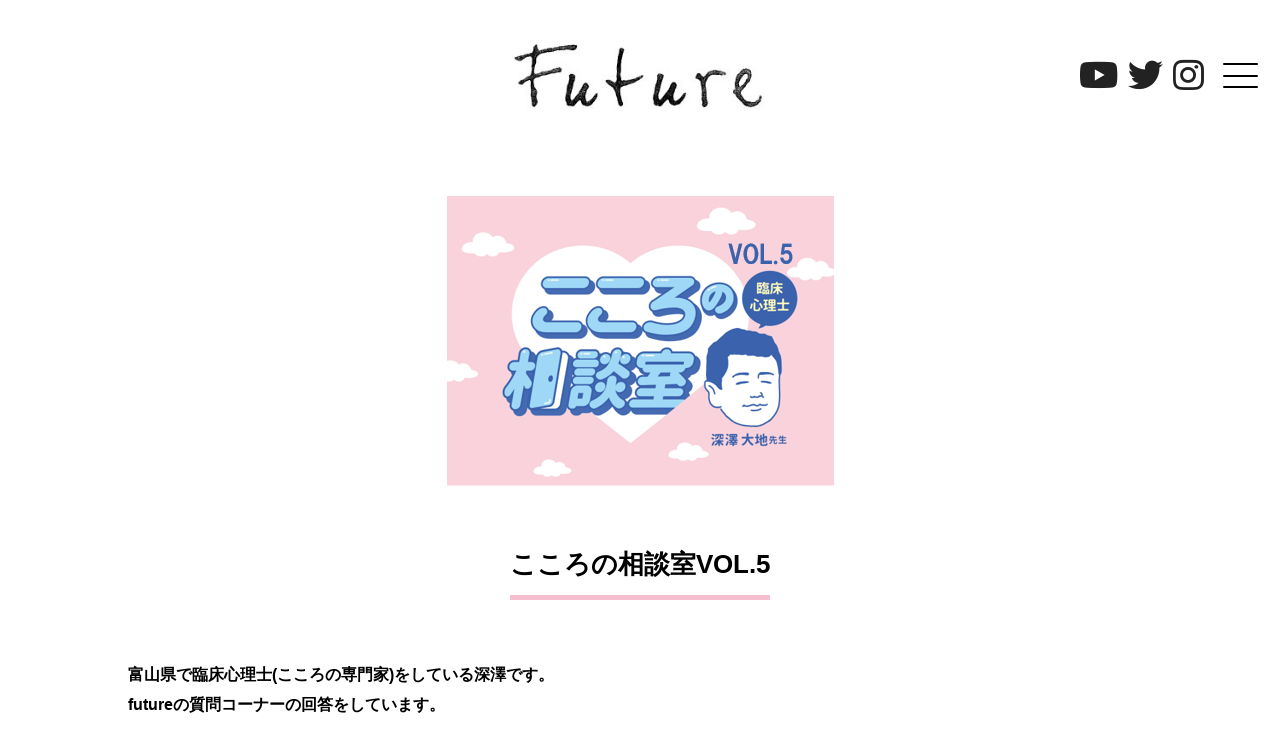

--- FILE ---
content_type: text/html; charset=UTF-8
request_url: https://future-toyama.jp/article/article-2477/
body_size: 12501
content:
<!doctype html>
<html lang="ja" >
<head>
	<meta charset="UTF-8" />
	<meta name="viewport" content="width=device-width, initial-scale=1" />
	
	<link rel="stylesheet" href="https://use.fontawesome.com/releases/v5.15.3/css/all.css" integrity="sha384-SZXxX4whJ79/gErwcOYf+zWLeJdY/qpuqC4cAa9rOGUstPomtqpuNWT9wdPEn2fk" crossorigin="anonymous"><!-- fontawesome読み込み -->

    <!-- Google tag (gtag.js) -->
    <script async src="https://www.googletagmanager.com/gtag/js?id=G-9V0EGW1TK5"></script>
    <script>
        window.dataLayer = window.dataLayer || [];
        function gtag(){dataLayer.push(arguments);}
        gtag('js', new Date());

        gtag('config', 'G-9V0EGW1TK5');
    </script>
    
	<title>こころの相談室vol.5 ｜ Future　高校生版</title>
<meta name='robots' content='max-image-preview:large' />
<style id='wp-img-auto-sizes-contain-inline-css'>
img:is([sizes=auto i],[sizes^="auto," i]){contain-intrinsic-size:3000px 1500px}
/*# sourceURL=wp-img-auto-sizes-contain-inline-css */
</style>
<style id='wp-emoji-styles-inline-css'>

	img.wp-smiley, img.emoji {
		display: inline !important;
		border: none !important;
		box-shadow: none !important;
		height: 1em !important;
		width: 1em !important;
		margin: 0 0.07em !important;
		vertical-align: -0.1em !important;
		background: none !important;
		padding: 0 !important;
	}
/*# sourceURL=wp-emoji-styles-inline-css */
</style>
<style id='wp-block-library-inline-css'>
:root{--wp-block-synced-color:#7a00df;--wp-block-synced-color--rgb:122,0,223;--wp-bound-block-color:var(--wp-block-synced-color);--wp-editor-canvas-background:#ddd;--wp-admin-theme-color:#007cba;--wp-admin-theme-color--rgb:0,124,186;--wp-admin-theme-color-darker-10:#006ba1;--wp-admin-theme-color-darker-10--rgb:0,107,160.5;--wp-admin-theme-color-darker-20:#005a87;--wp-admin-theme-color-darker-20--rgb:0,90,135;--wp-admin-border-width-focus:2px}@media (min-resolution:192dpi){:root{--wp-admin-border-width-focus:1.5px}}.wp-element-button{cursor:pointer}:root .has-very-light-gray-background-color{background-color:#eee}:root .has-very-dark-gray-background-color{background-color:#313131}:root .has-very-light-gray-color{color:#eee}:root .has-very-dark-gray-color{color:#313131}:root .has-vivid-green-cyan-to-vivid-cyan-blue-gradient-background{background:linear-gradient(135deg,#00d084,#0693e3)}:root .has-purple-crush-gradient-background{background:linear-gradient(135deg,#34e2e4,#4721fb 50%,#ab1dfe)}:root .has-hazy-dawn-gradient-background{background:linear-gradient(135deg,#faaca8,#dad0ec)}:root .has-subdued-olive-gradient-background{background:linear-gradient(135deg,#fafae1,#67a671)}:root .has-atomic-cream-gradient-background{background:linear-gradient(135deg,#fdd79a,#004a59)}:root .has-nightshade-gradient-background{background:linear-gradient(135deg,#330968,#31cdcf)}:root .has-midnight-gradient-background{background:linear-gradient(135deg,#020381,#2874fc)}:root{--wp--preset--font-size--normal:16px;--wp--preset--font-size--huge:42px}.has-regular-font-size{font-size:1em}.has-larger-font-size{font-size:2.625em}.has-normal-font-size{font-size:var(--wp--preset--font-size--normal)}.has-huge-font-size{font-size:var(--wp--preset--font-size--huge)}.has-text-align-center{text-align:center}.has-text-align-left{text-align:left}.has-text-align-right{text-align:right}.has-fit-text{white-space:nowrap!important}#end-resizable-editor-section{display:none}.aligncenter{clear:both}.items-justified-left{justify-content:flex-start}.items-justified-center{justify-content:center}.items-justified-right{justify-content:flex-end}.items-justified-space-between{justify-content:space-between}.screen-reader-text{border:0;clip-path:inset(50%);height:1px;margin:-1px;overflow:hidden;padding:0;position:absolute;width:1px;word-wrap:normal!important}.screen-reader-text:focus{background-color:#ddd;clip-path:none;color:#444;display:block;font-size:1em;height:auto;left:5px;line-height:normal;padding:15px 23px 14px;text-decoration:none;top:5px;width:auto;z-index:100000}html :where(.has-border-color){border-style:solid}html :where([style*=border-top-color]){border-top-style:solid}html :where([style*=border-right-color]){border-right-style:solid}html :where([style*=border-bottom-color]){border-bottom-style:solid}html :where([style*=border-left-color]){border-left-style:solid}html :where([style*=border-width]){border-style:solid}html :where([style*=border-top-width]){border-top-style:solid}html :where([style*=border-right-width]){border-right-style:solid}html :where([style*=border-bottom-width]){border-bottom-style:solid}html :where([style*=border-left-width]){border-left-style:solid}html :where(img[class*=wp-image-]){height:auto;max-width:100%}:where(figure){margin:0 0 1em}html :where(.is-position-sticky){--wp-admin--admin-bar--position-offset:var(--wp-admin--admin-bar--height,0px)}@media screen and (max-width:600px){html :where(.is-position-sticky){--wp-admin--admin-bar--position-offset:0px}}

/*# sourceURL=wp-block-library-inline-css */
</style><style id='global-styles-inline-css'>
:root{--wp--preset--aspect-ratio--square: 1;--wp--preset--aspect-ratio--4-3: 4/3;--wp--preset--aspect-ratio--3-4: 3/4;--wp--preset--aspect-ratio--3-2: 3/2;--wp--preset--aspect-ratio--2-3: 2/3;--wp--preset--aspect-ratio--16-9: 16/9;--wp--preset--aspect-ratio--9-16: 9/16;--wp--preset--color--black: #000000;--wp--preset--color--cyan-bluish-gray: #abb8c3;--wp--preset--color--white: #ffffff;--wp--preset--color--pale-pink: #f78da7;--wp--preset--color--vivid-red: #cf2e2e;--wp--preset--color--luminous-vivid-orange: #ff6900;--wp--preset--color--luminous-vivid-amber: #fcb900;--wp--preset--color--light-green-cyan: #7bdcb5;--wp--preset--color--vivid-green-cyan: #00d084;--wp--preset--color--pale-cyan-blue: #8ed1fc;--wp--preset--color--vivid-cyan-blue: #0693e3;--wp--preset--color--vivid-purple: #9b51e0;--wp--preset--gradient--vivid-cyan-blue-to-vivid-purple: linear-gradient(135deg,rgb(6,147,227) 0%,rgb(155,81,224) 100%);--wp--preset--gradient--light-green-cyan-to-vivid-green-cyan: linear-gradient(135deg,rgb(122,220,180) 0%,rgb(0,208,130) 100%);--wp--preset--gradient--luminous-vivid-amber-to-luminous-vivid-orange: linear-gradient(135deg,rgb(252,185,0) 0%,rgb(255,105,0) 100%);--wp--preset--gradient--luminous-vivid-orange-to-vivid-red: linear-gradient(135deg,rgb(255,105,0) 0%,rgb(207,46,46) 100%);--wp--preset--gradient--very-light-gray-to-cyan-bluish-gray: linear-gradient(135deg,rgb(238,238,238) 0%,rgb(169,184,195) 100%);--wp--preset--gradient--cool-to-warm-spectrum: linear-gradient(135deg,rgb(74,234,220) 0%,rgb(151,120,209) 20%,rgb(207,42,186) 40%,rgb(238,44,130) 60%,rgb(251,105,98) 80%,rgb(254,248,76) 100%);--wp--preset--gradient--blush-light-purple: linear-gradient(135deg,rgb(255,206,236) 0%,rgb(152,150,240) 100%);--wp--preset--gradient--blush-bordeaux: linear-gradient(135deg,rgb(254,205,165) 0%,rgb(254,45,45) 50%,rgb(107,0,62) 100%);--wp--preset--gradient--luminous-dusk: linear-gradient(135deg,rgb(255,203,112) 0%,rgb(199,81,192) 50%,rgb(65,88,208) 100%);--wp--preset--gradient--pale-ocean: linear-gradient(135deg,rgb(255,245,203) 0%,rgb(182,227,212) 50%,rgb(51,167,181) 100%);--wp--preset--gradient--electric-grass: linear-gradient(135deg,rgb(202,248,128) 0%,rgb(113,206,126) 100%);--wp--preset--gradient--midnight: linear-gradient(135deg,rgb(2,3,129) 0%,rgb(40,116,252) 100%);--wp--preset--font-size--small: 13px;--wp--preset--font-size--medium: 20px;--wp--preset--font-size--large: 36px;--wp--preset--font-size--x-large: 42px;--wp--preset--spacing--20: 0.44rem;--wp--preset--spacing--30: 0.67rem;--wp--preset--spacing--40: 1rem;--wp--preset--spacing--50: 1.5rem;--wp--preset--spacing--60: 2.25rem;--wp--preset--spacing--70: 3.38rem;--wp--preset--spacing--80: 5.06rem;--wp--preset--shadow--natural: 6px 6px 9px rgba(0, 0, 0, 0.2);--wp--preset--shadow--deep: 12px 12px 50px rgba(0, 0, 0, 0.4);--wp--preset--shadow--sharp: 6px 6px 0px rgba(0, 0, 0, 0.2);--wp--preset--shadow--outlined: 6px 6px 0px -3px rgb(255, 255, 255), 6px 6px rgb(0, 0, 0);--wp--preset--shadow--crisp: 6px 6px 0px rgb(0, 0, 0);}:where(.is-layout-flex){gap: 0.5em;}:where(.is-layout-grid){gap: 0.5em;}body .is-layout-flex{display: flex;}.is-layout-flex{flex-wrap: wrap;align-items: center;}.is-layout-flex > :is(*, div){margin: 0;}body .is-layout-grid{display: grid;}.is-layout-grid > :is(*, div){margin: 0;}:where(.wp-block-columns.is-layout-flex){gap: 2em;}:where(.wp-block-columns.is-layout-grid){gap: 2em;}:where(.wp-block-post-template.is-layout-flex){gap: 1.25em;}:where(.wp-block-post-template.is-layout-grid){gap: 1.25em;}.has-black-color{color: var(--wp--preset--color--black) !important;}.has-cyan-bluish-gray-color{color: var(--wp--preset--color--cyan-bluish-gray) !important;}.has-white-color{color: var(--wp--preset--color--white) !important;}.has-pale-pink-color{color: var(--wp--preset--color--pale-pink) !important;}.has-vivid-red-color{color: var(--wp--preset--color--vivid-red) !important;}.has-luminous-vivid-orange-color{color: var(--wp--preset--color--luminous-vivid-orange) !important;}.has-luminous-vivid-amber-color{color: var(--wp--preset--color--luminous-vivid-amber) !important;}.has-light-green-cyan-color{color: var(--wp--preset--color--light-green-cyan) !important;}.has-vivid-green-cyan-color{color: var(--wp--preset--color--vivid-green-cyan) !important;}.has-pale-cyan-blue-color{color: var(--wp--preset--color--pale-cyan-blue) !important;}.has-vivid-cyan-blue-color{color: var(--wp--preset--color--vivid-cyan-blue) !important;}.has-vivid-purple-color{color: var(--wp--preset--color--vivid-purple) !important;}.has-black-background-color{background-color: var(--wp--preset--color--black) !important;}.has-cyan-bluish-gray-background-color{background-color: var(--wp--preset--color--cyan-bluish-gray) !important;}.has-white-background-color{background-color: var(--wp--preset--color--white) !important;}.has-pale-pink-background-color{background-color: var(--wp--preset--color--pale-pink) !important;}.has-vivid-red-background-color{background-color: var(--wp--preset--color--vivid-red) !important;}.has-luminous-vivid-orange-background-color{background-color: var(--wp--preset--color--luminous-vivid-orange) !important;}.has-luminous-vivid-amber-background-color{background-color: var(--wp--preset--color--luminous-vivid-amber) !important;}.has-light-green-cyan-background-color{background-color: var(--wp--preset--color--light-green-cyan) !important;}.has-vivid-green-cyan-background-color{background-color: var(--wp--preset--color--vivid-green-cyan) !important;}.has-pale-cyan-blue-background-color{background-color: var(--wp--preset--color--pale-cyan-blue) !important;}.has-vivid-cyan-blue-background-color{background-color: var(--wp--preset--color--vivid-cyan-blue) !important;}.has-vivid-purple-background-color{background-color: var(--wp--preset--color--vivid-purple) !important;}.has-black-border-color{border-color: var(--wp--preset--color--black) !important;}.has-cyan-bluish-gray-border-color{border-color: var(--wp--preset--color--cyan-bluish-gray) !important;}.has-white-border-color{border-color: var(--wp--preset--color--white) !important;}.has-pale-pink-border-color{border-color: var(--wp--preset--color--pale-pink) !important;}.has-vivid-red-border-color{border-color: var(--wp--preset--color--vivid-red) !important;}.has-luminous-vivid-orange-border-color{border-color: var(--wp--preset--color--luminous-vivid-orange) !important;}.has-luminous-vivid-amber-border-color{border-color: var(--wp--preset--color--luminous-vivid-amber) !important;}.has-light-green-cyan-border-color{border-color: var(--wp--preset--color--light-green-cyan) !important;}.has-vivid-green-cyan-border-color{border-color: var(--wp--preset--color--vivid-green-cyan) !important;}.has-pale-cyan-blue-border-color{border-color: var(--wp--preset--color--pale-cyan-blue) !important;}.has-vivid-cyan-blue-border-color{border-color: var(--wp--preset--color--vivid-cyan-blue) !important;}.has-vivid-purple-border-color{border-color: var(--wp--preset--color--vivid-purple) !important;}.has-vivid-cyan-blue-to-vivid-purple-gradient-background{background: var(--wp--preset--gradient--vivid-cyan-blue-to-vivid-purple) !important;}.has-light-green-cyan-to-vivid-green-cyan-gradient-background{background: var(--wp--preset--gradient--light-green-cyan-to-vivid-green-cyan) !important;}.has-luminous-vivid-amber-to-luminous-vivid-orange-gradient-background{background: var(--wp--preset--gradient--luminous-vivid-amber-to-luminous-vivid-orange) !important;}.has-luminous-vivid-orange-to-vivid-red-gradient-background{background: var(--wp--preset--gradient--luminous-vivid-orange-to-vivid-red) !important;}.has-very-light-gray-to-cyan-bluish-gray-gradient-background{background: var(--wp--preset--gradient--very-light-gray-to-cyan-bluish-gray) !important;}.has-cool-to-warm-spectrum-gradient-background{background: var(--wp--preset--gradient--cool-to-warm-spectrum) !important;}.has-blush-light-purple-gradient-background{background: var(--wp--preset--gradient--blush-light-purple) !important;}.has-blush-bordeaux-gradient-background{background: var(--wp--preset--gradient--blush-bordeaux) !important;}.has-luminous-dusk-gradient-background{background: var(--wp--preset--gradient--luminous-dusk) !important;}.has-pale-ocean-gradient-background{background: var(--wp--preset--gradient--pale-ocean) !important;}.has-electric-grass-gradient-background{background: var(--wp--preset--gradient--electric-grass) !important;}.has-midnight-gradient-background{background: var(--wp--preset--gradient--midnight) !important;}.has-small-font-size{font-size: var(--wp--preset--font-size--small) !important;}.has-medium-font-size{font-size: var(--wp--preset--font-size--medium) !important;}.has-large-font-size{font-size: var(--wp--preset--font-size--large) !important;}.has-x-large-font-size{font-size: var(--wp--preset--font-size--x-large) !important;}
/*# sourceURL=global-styles-inline-css */
</style>

<style id='classic-theme-styles-inline-css'>
/*! This file is auto-generated */
.wp-block-button__link{color:#fff;background-color:#32373c;border-radius:9999px;box-shadow:none;text-decoration:none;padding:calc(.667em + 2px) calc(1.333em + 2px);font-size:1.125em}.wp-block-file__button{background:#32373c;color:#fff;text-decoration:none}
/*# sourceURL=/wp-includes/css/classic-themes.min.css */
</style>
<link rel='stylesheet' id='my_seo_checker-style-css' href='https://future-toyama.jp/cms/wp-content/plugins/ccc-copy-guard/copyguard.css?ver=6.9' media='all' />
<link rel='stylesheet' id='theme-style-css' href='https://future-toyama.jp/cms/wp-content/themes/future_theme/style.css?ver=1.02' media='all' />
<link rel='stylesheet' id='fancybox-css' href='https://future-toyama.jp/cms/wp-content/plugins/easy-fancybox/fancybox/1.5.4/jquery.fancybox.css?ver=1769008914' media='screen' />
<script src="https://future-toyama.jp/cms/wp-includes/js/jquery/jquery.min.js?ver=3.7.1" id="jquery-core-js"></script>
<script src="https://future-toyama.jp/cms/wp-includes/js/jquery/jquery-migrate.min.js?ver=3.4.1" id="jquery-migrate-js"></script>
<link rel="canonical" href="https://future-toyama.jp/article/article-2477/" />
<link rel="icon" href="https://future-toyama.jp/cms/wp-content/uploads/2021/07/android-chrome-256x256-1-150x150.png" sizes="32x32" />
<link rel="icon" href="https://future-toyama.jp/cms/wp-content/uploads/2021/07/android-chrome-256x256-1.png" sizes="192x192" />
<link rel="apple-touch-icon" href="https://future-toyama.jp/cms/wp-content/uploads/2021/07/android-chrome-256x256-1.png" />
<meta name="msapplication-TileImage" content="https://future-toyama.jp/cms/wp-content/uploads/2021/07/android-chrome-256x256-1.png" />

</head>

<body class="wp-singular article-template-default single single-article postid-2477 wp-embed-responsive wp-theme-future_theme no-js singular has-main-navigation no-widgets">
	<div id="page" class="site">
	<a class="skip-link screen-reader-text" href="#content">コンテンツへスキップ</a>

<header id="site-header" class="ly_header">
	
		<p class="bl_headerLogo"><a href="https://future-toyama.jp/"><img src="https://future-toyama.jp/cms/wp-content/themes/future_theme/assets/images/img_header_logo.jpg" alt="Future　高校生版"></a></p>
	


	<div class="bl_headerUtility">
		<ul class="bl_headerPCsnsLinks">
			<li><a target="_blank" href="https://www.youtube.com/channel/UCSh9QX4Mv3zort2mMHGjxkQ"><i class="fab fa-youtube"></i></a></li>
			<li><a target="_blank" href="https://twitter.com/Future_hensyu"><i class="fab fa-twitter"></i></a></li>
						<li><a target="_blank" href="https://www.instagram.com/future.toyama.kp/"><i class="fab fa-instagram"></i></a></li>
		</ul>
		<div class="btn-trigger js_spNavTrigger"><span></span><span></span><span></span></div>
	</div>
	<!-- /.bl_headerUtility -->
	<nav id="site-navigation" class="global-nav" role="navigation" aria-label="ラベル">
		<div class="global-nav-inner">
			<ul id="primary-menu-list" class=""><li id="menu-item-94" class="menu-item menu-item-type-post_type menu-item-object-page menu-item-94"><a href="https://future-toyama.jp/about/">Futureとは</a></li>
<li id="menu-item-150" class="menu-item menu-item-type-custom menu-item-object-custom menu-item-has-children menu-item-150"><a href="/#anc_article">記事</a>
<ul class="sub-menu">
	<li id="menu-item-101" class="menu-item menu-item-type-taxonomy menu-item-object-article_tag current-article-ancestor current-menu-parent current-article-parent menu-item-101"><a href="https://future-toyama.jp/article/tag/special/">スペシャル</a></li>
	<li id="menu-item-102" class="menu-item menu-item-type-taxonomy menu-item-object-article_tag menu-item-102"><a href="https://future-toyama.jp/article/tag/entertainment/">エンタメ</a></li>
	<li id="menu-item-99" class="menu-item menu-item-type-taxonomy menu-item-object-article_tag menu-item-99"><a href="https://future-toyama.jp/article/tag/study/">勉強・部活</a></li>
	<li id="menu-item-100" class="menu-item menu-item-type-taxonomy menu-item-object-article_tag menu-item-100"><a href="https://future-toyama.jp/article/tag/works/">オシゴト</a></li>
	<li id="menu-item-103" class="menu-item menu-item-type-taxonomy menu-item-object-article_tag menu-item-103"><a href="https://future-toyama.jp/article/tag/gourmet/">ライフ・グルメ</a></li>
	<li id="menu-item-98" class="menu-item menu-item-type-taxonomy menu-item-object-article_tag menu-item-98"><a href="https://future-toyama.jp/article/tag/news/">ニュース・お知らせ</a></li>
</ul>
</li>
<li id="menu-item-95" class="menu-item menu-item-type-post_type menu-item-object-page menu-item-95"><a href="https://future-toyama.jp/present/">アンケート/プレゼント</a></li>
<li id="menu-item-104" class="menu-item menu-item-type-custom menu-item-object-custom menu-item-104"><a href="https://www.toyama-kitanippon-kinet.com/future/">オシゴト版</a></li>
<li id="menu-item-105" class="menu-item menu-item-type-custom menu-item-object-custom menu-item-105"><a href="https://webun.jp">webun</a></li>
<li id="menu-item-143" class="menu-item menu-item-type-custom menu-item-object-custom menu-item-143"><a target="_blank" href="https://forms.gle/Wx35ZHmmivWHyVAU6">お問い合わせ</a></li>
<li id="menu-item-93" class="menu-item menu-item-type-post_type menu-item-object-page menu-item-privacy-policy menu-item-93"><a rel="privacy-policy" href="https://future-toyama.jp/privacy/">個人情報の取り扱いについて</a></li>
</ul>			<div class="header-sns-sp">
				<div class="sns-link"><a class="sns-icon" target="_blank" href="https://www.youtube.com/channel/UCSh9QX4Mv3zort2mMHGjxkQ"><i class="fab fa-youtube"></i></a></div>
				<div class="sns-link"><a class="sns-icon" target="_blank" href="https://twitter.com/Future_hensyu"><i class="fab fa-twitter"></i></a></div>
								<div class="sns-link"><a class="sns-icon" target="_blank" href="https://www.instagram.com/future.toyama.kp/"><i class="fab fa-instagram"></i></a></div>
			</div><!--  -->
		</div>
		<!-- /.global-nav-inner -->
	</nav><!-- .bl_headerNav -->
</header><!-- #masthead -->

<main id="content" role="main">

<article id="post-2477" class="post-2477 article type-article status-publish has-post-thumbnail hentry article_tag-special entry">

	<div class="entry-content">
		
	
			<figure class="subpage-mv">
			<a href="https://future-toyama.jp/cms/wp-content/uploads/2022/08/795316b92fc766b0181f6fef074f03fa-4.png">				<img width="387" height="291" src="https://future-toyama.jp/cms/wp-content/uploads/2022/08/795316b92fc766b0181f6fef074f03fa-4.png" class="attachment-max-wide size-max-wide" alt="" decoding="async" fetchpriority="high" />			</a>		</figure>
	
	
			<h1 class="subpage-catchcopy is_center">
			<span style="border-bottom-color:#f4bece;">こころの相談室VOL.5</span>
		</h1>

	

<div class="flexible-content">
	<div class="subpage-text bl_wysiwyg">
	<p style="text-align: left;"><strong>富山県で臨床心理士(こころの専門家)をしている深澤です。</strong><br />
<strong>futureの質問コーナーの回答をしています。</strong><br />
<strong>私自身が思春期のとき､学校のこと､人間関係のこと､恋愛のこと､家族のことなど、</strong><br />
<strong>悩んだ経験が大人になってから役に立っていることがたくさんあります。</strong><br />
<strong>悩むことは人間を成長させる力を持っています。</strong><br />
<strong>臨床心理士として「こころ」の視点から､皆さんの悩みごとについて､回答しようと思います。</strong></p>
</div><h2 class="el_lv2Heading">明るいキャラ演じるのにつかれてしまう</h2><div class="subpage-text bl_wysiwyg">
	<p>Q　自分は明るいキャラとして振る舞っています。<br />
でも､ときどきこのキャラにつかれてしまうことがあります。<br />
友達と一緒にいるときには明るいキャラクターであることであることは必要だと思います。<br />
このキャラをかえることなく､自分にも無理なく､学校生活を送るにはどうしたらいいですか。</p>
</div><h2 class="el_lv2Heading">まずは自分のキャラを知ろう</h2><div class="subpage-text bl_wysiwyg">
	<p>私も学生の頃は無理をしてはしゃいだり､遊びに行ったりして人に合わせていました。<br />
このご質問をみて､過去の自分のことを少し回想していました。</p>
<p>さて､心理学的な表現をすると､私たちは､場面や状況や相手によって自分の仮面(ペルソナといいます)を<br />
付け替えながら日常生活を送っています。<br />
親に見せる顔､きょうだいに見せる顔､先生に見せる顔､先輩に見せる顔､後輩に見せる顔､恋人に見せる顔など､<br />
私たちは､無意識的に相手によって違う自分を演じているのです。</p>
<p>このように､相手によって仮面を付け替えて自分を演じることは､基本的には大切な能力のひとつです<br />
(それが過剰すぎたり､上手く付け替えることができなかったりすると､こころの病気になることもあります)。<br />
例えば､部活の怖い先輩や､学校の先生に対して､親に対するような言葉遣いや態度をとったらどうなるでしょうか。<br />
部活の怖い先輩や､学校の先生から強く叱られるかもしれません。<br />
恋人に対して､仲が悪い異性のきょうだいに対するような言葉遣いや態度をとったらどうなるでしょうか。<br />
失恋するかもしれません。</p>
<p>この質問への私の回答は<br />
<span style="font-size: 16px; background-color: #ccffff;"><strong> ①　本当の自分はどんなキャラなのかを整理してみること </strong></span><br />
⇒「本当の自分のキャラ」とはいったい､どういうものなのか､これを知ることがこの問題を解決するスタートラインです。</p>
<p><span style="font-size: 16px; background-color: #ccffff;"><strong> ②　自分を労い､気分転換をしてみる </strong></span><br />
⇒前述しましたが､無理をしてキャラを演じることはこころの健康の視点で見るとよくありません。<br />
それでも､キャラを演じることが現状の適応に繋がると思った場合は､無理をしている自分を労い､<br />
気持ちが少しでもスッキリするようなことを日常生活の中でしてみることも方法の一つです。</p>
<p><span style="font-size: 16px; background-color: #ccffff;"><strong> ③　どういう特徴の友達にはどのようなキャラを演じているのかを整理してみること </strong></span><br />
⇒Aさんといるときはどのようなキャラを演じていて､Bさんといるときはどんなキャラを演じているのでしょうか。<br />
自分のキャラ変更の特徴が見えてくるかもしれません。</p>
<p>この①②については､すべての中学校､高校にいるスクールカウンセラーという専門家に相談してみることもひとつの方法です。<br />
「本当はこういうキャラだけれども､学校生活や人間関係をスムーズにするため､一時的にキャラを演じているんだ」<br />
という割り切りも大切なのかもしれません。<br />
そして､自分の素のキャラで一緒に過ごせる友達が､この先の学校生活で見つかるともっと楽に日常生活を送ることができると思います。</p>
</div><h2 class="el_lv2Heading">過去の相談はこちら</h2><div class="subpage-text bl_wysiwyg">
	<p><a href="https://future-toyama.jp/article/article-1919/">こころの相談室vol.1</a></p>
<p><a href="https://future-toyama.jp/article/article-1995/">こころの相談室vol.2</a></p>
<p><a href="https://future-toyama.jp/article/article-2170/">こころの相談室vol.3</a></p>
<p><a href="https://future-toyama.jp/article/article-2228/">こころの相談室vol.4</a></p>
</div>
</div><!-- .flexible-content -->
		<footer class="bl_tagBlock">
			<time datetime="2022-08-25">2022.08.25</time>
			<!-- タグ -->
			<span class="el_tagHasHash"><a href="https://future-toyama.jp/article/tag/special/" rel="tag">スペシャル</a></span>		</footer><!-- .entry-footer -->

				
		
				<div class="profile">
			<div class="profile-flex">
				<div class="profile-details">
					<p class="name">深澤 大地</p>
					<p class="belongs">富山県こどもこころの相談室 代表（臨床心理士）</p>				</div>
				<figure class="profile-img">
					<a href="https://future-toyama.jp/cms/wp-content/uploads/2022/04/7d91004b6fff1ccfe845364098e9ed9f.jpg">						<img width="400" height="400" src="https://future-toyama.jp/cms/wp-content/uploads/2022/04/7d91004b6fff1ccfe845364098e9ed9f-400x400.jpg" class="attachment-medium size-medium" alt="" decoding="async" /></figure>
					</a>			</div>
			<div class="profile-text"><p>長野県生まれ。関東の公的機関で教育相談員やスクールカウンセラーとして勤務。平成21年に富山県総合教育センター客員研究主事として招聘。平成29年に子ども専門の心理相談室「富山県こどもこころの相談室」を開設。<br />
現在は､子どもに限定せずに未就学児～成人のカウンセリングを行っている。また､講演会､新聞の連載エッセイの執筆､雑誌への記事の掲載､メディアへの出演など､臨床心理士として県内外で活躍中。</p>
</div>
		</div><!-- .profile -->
				
		
		


	</div><!-- .entry-content -->
</article><!-- #post-2477 -->

	<nav class="navigation post-navigation" aria-label="投稿">
		<h2 class="screen-reader-text">投稿ナビゲーション</h2>
		<div class="nav-links"><div class="nav-previous"><a href="https://future-toyama.jp/article/article-2273/" rel="prev"><p class="meta-nav"><svg class="svg-icon" width="24" height="24" aria-hidden="true" role="img" focusable="false" viewBox="0 0 24 24" fill="none" xmlns="http://www.w3.org/2000/svg"><path fill-rule="evenodd" clip-rule="evenodd" d="M20 13v-2H8l4-4-1-2-7 7 7 7 1-2-4-4z" fill="currentColor"/></svg><span class="screen-reader-text">前の投稿</span></p><p class="post-title">角野隼斗インタビュー2</p></a></div><div class="nav-next"><a href="https://future-toyama.jp/article/article-2391/" rel="next"><p class="meta-nav"><span class="screen-reader-text">次の投稿</span><svg class="svg-icon" width="24" height="24" aria-hidden="true" role="img" focusable="false" viewBox="0 0 24 24" fill="none" xmlns="http://www.w3.org/2000/svg"><path fill-rule="evenodd" clip-rule="evenodd" d="m4 13v-2h12l-4-4 1-2 7 7-7 7-1-2 4-4z" fill="currentColor"/></svg></p><p class="post-title">書き始め指南</p></a></div></div>
	</nav>

<aside class="bl_tagList">
	<ul>
			<li><a href="https://future-toyama.jp/article/tag/special/" class="el_tag">スペシャル</a></li>
			<li><a href="https://future-toyama.jp/article/tag/entertainment/" class="el_tag">エンタメ</a></li>
			<li><a href="https://future-toyama.jp/article/tag/study/" class="el_tag">勉強・部活</a></li>
			<li><a href="https://future-toyama.jp/article/tag/works/" class="el_tag">オシゴト</a></li>
			<li><a href="https://future-toyama.jp/article/tag/gourmet/" class="el_tag">ライフ・グルメ</a></li>
			<li><a href="https://future-toyama.jp/article/tag/news/" class="el_tag">ニュース・お知らせ</a></li>
		</ul>
</aside>


</main><!-- #content -->

<div class="bottom-menu">
	<ul>
				<li><a href="https://future-toyama.jp/present/#present"><img src="https://future-toyama.jp/cms/wp-content/themes/future_theme/assets/images/img_bottom-menu02.png" alt="">プレゼント</a></li>
		<li><a href="https://webun.jp/" target="_blank"><img src="https://future-toyama.jp/cms/wp-content/themes/future_theme/assets/images/img_bottom-menu03.png" alt="">webun</a></li>
		<li><a href="https://forms.gle/Wx35ZHmmivWHyVAU6" target="_blank"><img src="https://future-toyama.jp/cms/wp-content/themes/future_theme/assets/images/img_bottom-menu04.png" alt="">お問い合わせ</a></li>
	</ul>
</div>
<a class="bl_pageTop" href="#page">PAGE TOP</a>

<footer class="ly_footer">
	<div class="footer-content">
		<div class="footer-address">
			<figure class="footer-logo"><a href="https://webun.jp/" target="blank"><img src="https://future-toyama.jp/cms/wp-content/themes/future_theme/assets/images/img_footer_logo.png" alt="北日本新聞社"></a></figure>
			<div class="pc-only">
				<p>北日本新聞社<br>〒930-0094<br>富山県富山市安住町2-14<br>電話 076-445-3300(代表)</p>
				<p>※記事・写真の転載を禁じます。</p>
			</div>
		</div><!-- footer-address -->
		<div class="footer-menu">
			<div class="footer-link">
			<ul class=""><li id="menu-item-79" class="menu-item menu-item-type-post_type menu-item-object-page menu-item-79"><a href="https://future-toyama.jp/about/">Futureとは</a></li>
<li id="menu-item-168" class="menu-item menu-item-type-custom menu-item-object-custom menu-item-has-children menu-item-168"><a href="/#anc_article">記事</a>
<ul class="sub-menu">
	<li id="menu-item-83" class="menu-item menu-item-type-taxonomy menu-item-object-article_tag current-article-ancestor current-menu-parent current-article-parent menu-item-83"><a href="https://future-toyama.jp/article/tag/special/">スペシャル</a></li>
	<li id="menu-item-84" class="menu-item menu-item-type-taxonomy menu-item-object-article_tag menu-item-84"><a href="https://future-toyama.jp/article/tag/entertainment/">エンタメ</a></li>
	<li id="menu-item-81" class="menu-item menu-item-type-taxonomy menu-item-object-article_tag menu-item-81"><a href="https://future-toyama.jp/article/tag/study/">勉強・部活</a></li>
	<li id="menu-item-82" class="menu-item menu-item-type-taxonomy menu-item-object-article_tag menu-item-82"><a href="https://future-toyama.jp/article/tag/works/">オシゴト</a></li>
	<li id="menu-item-85" class="menu-item menu-item-type-taxonomy menu-item-object-article_tag menu-item-85"><a href="https://future-toyama.jp/article/tag/gourmet/">ライフ・グルメ</a></li>
	<li id="menu-item-80" class="menu-item menu-item-type-taxonomy menu-item-object-article_tag menu-item-80"><a href="https://future-toyama.jp/article/tag/news/">ニュース・お知らせ</a></li>
</ul>
</li>
</ul><ul class=""><li id="menu-item-88" class="menu-item menu-item-type-post_type menu-item-object-page menu-item-88"><a href="https://future-toyama.jp/present/">アンケート/プレゼント</a></li>
<li id="menu-item-91" class="menu-item menu-item-type-custom menu-item-object-custom menu-item-91"><a href="https://www.toyama-kitanippon-kinet.com/future/">オシゴト版</a></li>
<li id="menu-item-92" class="menu-item menu-item-type-custom menu-item-object-custom menu-item-92"><a href="https://webun.jp">webun</a></li>
<li id="menu-item-142" class="menu-item menu-item-type-custom menu-item-object-custom menu-item-142"><a target="_blank" href="https://forms.gle/Wx35ZHmmivWHyVAU6">お問い合わせ</a></li>
<li id="menu-item-87" class="menu-item menu-item-type-post_type menu-item-object-page menu-item-privacy-policy menu-item-87"><a rel="privacy-policy" href="https://future-toyama.jp/privacy/">個人情報の取り扱いについて</a></li>
</ul>			</div><!-- footer-link -->
		</div><!-- footer-menu -->
	</div><!-- footer-content -->
	<p class="copyright">&copy; THE KITANIPPON SHIMBUN.</p>
</footer>
</div>
<script type="speculationrules">
{"prefetch":[{"source":"document","where":{"and":[{"href_matches":"/*"},{"not":{"href_matches":["/cms/wp-*.php","/cms/wp-admin/*","/cms/wp-content/uploads/*","/cms/wp-content/*","/cms/wp-content/plugins/*","/cms/wp-content/themes/future_theme/*","/*\\?(.+)"]}},{"not":{"selector_matches":"a[rel~=\"nofollow\"]"}},{"not":{"selector_matches":".no-prefetch, .no-prefetch a"}}]},"eagerness":"conservative"}]}
</script>
<script>document.body.classList.remove("no-js");</script>	<script>
	if ( -1 !== navigator.userAgent.indexOf( 'MSIE' ) || -1 !== navigator.appVersion.indexOf( 'Trident/' ) ) {
		document.body.classList.add( 'is-IE' );
	}
	</script>
	<script src="https://future-toyama.jp/cms/wp-content/plugins/ccc-copy-guard/jquery.copyguard.js?ver=1.0" id="copyguard-js-js"></script>
<script src="https://future-toyama.jp/cms/wp-content/themes/future_theme/assets/js/function.js?ver=1.02" id="theme-script-js"></script>
<script src="https://future-toyama.jp/cms/wp-content/plugins/easy-fancybox/fancybox/1.5.4/jquery.fancybox.js?ver=1769008914" id="jquery-fancybox-js"></script>
<script id="jquery-fancybox-js-after">
var fb_timeout, fb_opts={'overlayShow':true,'hideOnOverlayClick':true,'showCloseButton':true,'margin':20,'enableEscapeButton':true,'autoScale':true };
if(typeof easy_fancybox_handler==='undefined'){
var easy_fancybox_handler=function(){
jQuery([".nolightbox","a.wp-block-fileesc_html__button","a.pin-it-button","a[href*='pinterest.com\/pin\/create']","a[href*='facebook.com\/share']","a[href*='twitter.com\/share']"].join(',')).addClass('nofancybox');
jQuery('a.fancybox-close').on('click',function(e){e.preventDefault();jQuery.fancybox.close()});
/* IMG */
var fb_IMG_select=jQuery('a[href*=".jpg" i]:not(.nofancybox,li.nofancybox>a),area[href*=".jpg" i]:not(.nofancybox),a[href*=".jpeg" i]:not(.nofancybox,li.nofancybox>a),area[href*=".jpeg" i]:not(.nofancybox),a[href*=".png" i]:not(.nofancybox,li.nofancybox>a),area[href*=".png" i]:not(.nofancybox),a[href*=".webp" i]:not(.nofancybox,li.nofancybox>a),area[href*=".webp" i]:not(.nofancybox)');
fb_IMG_select.addClass('fancybox image');
var fb_IMG_sections=jQuery('.gallery,.wp-block-gallery,.tiled-gallery,.wp-block-jetpack-tiled-gallery');
fb_IMG_sections.each(function(){jQuery(this).find(fb_IMG_select).attr('rel','gallery-'+fb_IMG_sections.index(this));});
jQuery('a.fancybox,area.fancybox,.fancybox>a').each(function(){jQuery(this).fancybox(jQuery.extend(true,{},fb_opts,{'transitionIn':'elastic','easingIn':'easeOutBack','transitionOut':'elastic','easingOut':'easeInBack','opacity':false,'hideOnContentClick':false,'titleShow':true,'titlePosition':'over','titleFromAlt':true,'showNavArrows':true,'enableKeyboardNav':true,'cyclic':false}))});
/* YouTube */
jQuery('a[href*="youtu.be/" i],area[href*="youtu.be/" i],a[href*="youtube.com/" i],area[href*="youtube.com/" i]').filter(function(){return this.href.match(/\/(?:youtu\.be|watch\?|embed\/)/);}).not('.nofancybox,li.nofancybox>a').addClass('fancybox-youtube');
jQuery('a.fancybox-youtube,area.fancybox-youtube,.fancybox-youtube>a').each(function(){jQuery(this).fancybox(jQuery.extend(true,{},fb_opts,{'type':'iframe','width':640,'height':360,'padding':0,'keepRatio':1,'titleShow':false,'titlePosition':'float','titleFromAlt':true,'onStart':function(a,i,o){var splitOn=a[i].href.indexOf("?");var urlParms=(splitOn>-1)?a[i].href.substring(splitOn):"";o.allowfullscreen=(urlParms.indexOf("fs=0")>-1)?false:true;o.href=a[i].href.replace(/https?:\/\/(?:www\.)?youtu(?:\.be\/([^\?]+)\??|be\.com\/watch\?(.*(?=v=))v=([^&]+))(.*)/gi,"https://www.youtube.com/embed/$1$3?$2$4&autoplay=1");}}))});
};};
var easy_fancybox_auto=function(){setTimeout(function(){jQuery('a#fancybox-auto,#fancybox-auto>a').first().trigger('click')},1000);};
jQuery(easy_fancybox_handler);jQuery(document).on('post-load',easy_fancybox_handler);
jQuery(easy_fancybox_auto);
//# sourceURL=jquery-fancybox-js-after
</script>
<script src="https://future-toyama.jp/cms/wp-content/plugins/easy-fancybox/vendor/jquery.easing.js?ver=1.4.1" id="jquery-easing-js"></script>
<script id="wp-emoji-settings" type="application/json">
{"baseUrl":"https://s.w.org/images/core/emoji/17.0.2/72x72/","ext":".png","svgUrl":"https://s.w.org/images/core/emoji/17.0.2/svg/","svgExt":".svg","source":{"concatemoji":"https://future-toyama.jp/cms/wp-includes/js/wp-emoji-release.min.js?ver=6.9"}}
</script>
<script type="module">
/*! This file is auto-generated */
const a=JSON.parse(document.getElementById("wp-emoji-settings").textContent),o=(window._wpemojiSettings=a,"wpEmojiSettingsSupports"),s=["flag","emoji"];function i(e){try{var t={supportTests:e,timestamp:(new Date).valueOf()};sessionStorage.setItem(o,JSON.stringify(t))}catch(e){}}function c(e,t,n){e.clearRect(0,0,e.canvas.width,e.canvas.height),e.fillText(t,0,0);t=new Uint32Array(e.getImageData(0,0,e.canvas.width,e.canvas.height).data);e.clearRect(0,0,e.canvas.width,e.canvas.height),e.fillText(n,0,0);const a=new Uint32Array(e.getImageData(0,0,e.canvas.width,e.canvas.height).data);return t.every((e,t)=>e===a[t])}function p(e,t){e.clearRect(0,0,e.canvas.width,e.canvas.height),e.fillText(t,0,0);var n=e.getImageData(16,16,1,1);for(let e=0;e<n.data.length;e++)if(0!==n.data[e])return!1;return!0}function u(e,t,n,a){switch(t){case"flag":return n(e,"\ud83c\udff3\ufe0f\u200d\u26a7\ufe0f","\ud83c\udff3\ufe0f\u200b\u26a7\ufe0f")?!1:!n(e,"\ud83c\udde8\ud83c\uddf6","\ud83c\udde8\u200b\ud83c\uddf6")&&!n(e,"\ud83c\udff4\udb40\udc67\udb40\udc62\udb40\udc65\udb40\udc6e\udb40\udc67\udb40\udc7f","\ud83c\udff4\u200b\udb40\udc67\u200b\udb40\udc62\u200b\udb40\udc65\u200b\udb40\udc6e\u200b\udb40\udc67\u200b\udb40\udc7f");case"emoji":return!a(e,"\ud83e\u1fac8")}return!1}function f(e,t,n,a){let r;const o=(r="undefined"!=typeof WorkerGlobalScope&&self instanceof WorkerGlobalScope?new OffscreenCanvas(300,150):document.createElement("canvas")).getContext("2d",{willReadFrequently:!0}),s=(o.textBaseline="top",o.font="600 32px Arial",{});return e.forEach(e=>{s[e]=t(o,e,n,a)}),s}function r(e){var t=document.createElement("script");t.src=e,t.defer=!0,document.head.appendChild(t)}a.supports={everything:!0,everythingExceptFlag:!0},new Promise(t=>{let n=function(){try{var e=JSON.parse(sessionStorage.getItem(o));if("object"==typeof e&&"number"==typeof e.timestamp&&(new Date).valueOf()<e.timestamp+604800&&"object"==typeof e.supportTests)return e.supportTests}catch(e){}return null}();if(!n){if("undefined"!=typeof Worker&&"undefined"!=typeof OffscreenCanvas&&"undefined"!=typeof URL&&URL.createObjectURL&&"undefined"!=typeof Blob)try{var e="postMessage("+f.toString()+"("+[JSON.stringify(s),u.toString(),c.toString(),p.toString()].join(",")+"));",a=new Blob([e],{type:"text/javascript"});const r=new Worker(URL.createObjectURL(a),{name:"wpTestEmojiSupports"});return void(r.onmessage=e=>{i(n=e.data),r.terminate(),t(n)})}catch(e){}i(n=f(s,u,c,p))}t(n)}).then(e=>{for(const n in e)a.supports[n]=e[n],a.supports.everything=a.supports.everything&&a.supports[n],"flag"!==n&&(a.supports.everythingExceptFlag=a.supports.everythingExceptFlag&&a.supports[n]);var t;a.supports.everythingExceptFlag=a.supports.everythingExceptFlag&&!a.supports.flag,a.supports.everything||((t=a.source||{}).concatemoji?r(t.concatemoji):t.wpemoji&&t.twemoji&&(r(t.twemoji),r(t.wpemoji)))});
//# sourceURL=https://future-toyama.jp/cms/wp-includes/js/wp-emoji-loader.min.js
</script>

</body>
</html>


--- FILE ---
content_type: text/css
request_url: https://future-toyama.jp/cms/wp-content/plugins/ccc-copy-guard/copyguard.css?ver=6.9
body_size: 47
content:
img {
	-webkit-touch-callout: none !important;
	-webkit-user-select: none !important;
	-moz-user-select: none !important;
	user-select: none !important;
}


--- FILE ---
content_type: text/css
request_url: https://future-toyama.jp/cms/wp-content/themes/future_theme/style.css?ver=1.02
body_size: 10572
content:
@charset "UTF-8";
/*
Theme Name: Futureテーマ
Requires at least: 5.3
Requires PHP: 5.6
Version: 1.02
Text Domain: twentytwentyone
*/


/* 00: Vars --------------------------------*/



/* 01: BASE --------------------------------*/
/*! normalize.css v8.0.1 | MIT License | github.com/necolas/normalize.css */
/* Document
	 ========================================================================== */
/**
 * 1. Correct the line height in all browsers.
 * 2. Prevent adjustments of font size after orientation changes in iOS.
 */
html {
	line-height: 1.15;
	/* 1 */
	-webkit-text-size-adjust: 100%;
	/* 2 */
}

/* Sections
	 ========================================================================== */
/**
 * Remove the margin in all browsers.
 */
body {
	margin: 0;
}

/**
 * Render the `main` element consistently in IE.
 */
main {
	display: block;
}

/**
 * Correct the font size and margin on `h1` elements within `section` and
 * `article` contexts in Chrome, Firefox, and Safari.
 */
h1 {
	font-size: 2em;
	margin: 0.67em 0;
}

/* Grouping content
	 ========================================================================== */
/**
 * 1. Add the correct box sizing in Firefox.
 * 2. Show the overflow in Edge and IE.
 */
hr {
	box-sizing: content-box;
	/* 1 */
	height: 0;
	/* 1 */
	overflow: visible;
	/* 2 */
}

/**
 * 1. Correct the inheritance and scaling of font size in all browsers.
 * 2. Correct the odd `em` font sizing in all browsers.
 */
pre {
	font-family: monospace;
	/* 1 */
	font-size: 1em;
	/* 2 */
}

/* Text-level semantics
	 ========================================================================== */
/**
 * Remove the gray background on active links in IE 10.
 */
a {
	background-color: transparent;
	text-decoration-thickness: 1px;
	text-decoration-line: none;
}

/**
 * 1. Remove the bottom border in Chrome 57-
 * 2. Add the correct text decoration in Chrome, Edge, IE, Opera, and Safari.
 */
abbr[title] {
	border-bottom: none;
	/* 1 */
	text-decoration: underline;
	/* 2 */
	text-decoration-style: dotted;
	/* 2 */
}

/**
 * Add the correct font weight in Chrome, Edge, and Safari.
 */
b,
strong {
	font-weight: bolder;
}

/**
 * 1. Correct the inheritance and scaling of font size in all browsers.
 * 2. Correct the odd `em` font sizing in all browsers.
 */
code,
kbd,
samp {
	font-family: monospace;
	/* 1 */
	font-size: 1em;
	/* 2 */
}

/**
 * Add the correct font size in all browsers.
 */
small {
	font-size: 80%;
}

/**
 * Prevent `sub` and `sup` elements from affecting the line height in
 * all browsers.
 */
sub,
sup {
	font-size: 75%;
	line-height: 0;
	position: relative;
	vertical-align: baseline;
}

sub {
	bottom: -0.25em;
}

sup {
	top: -0.5em;
}

/* Embedded content
	 ========================================================================== */
/**
 * Remove the border on images inside links in IE 10.
 */
img {
	border-style: none;
}

/* Forms
	 ========================================================================== */
/**
 * 1. Change the font styles in all browsers.
 * 2. Remove the margin in Firefox and Safari.
 */
button,
input,
optgroup,
select,
textarea {
	font-family: inherit;
	/* 1 */
	font-size: 100%;
	/* 1 */
	line-height: 1.15;
	/* 1 */
	margin: 0;
	/* 2 */
}

/**
 * Show the overflow in IE.
 * 1. Show the overflow in Edge.
 */
button,
input {
	/* 1 */
	overflow: visible;
}

/**
 * Remove the inheritance of text transform in Edge, Firefox, and IE.
 * 1. Remove the inheritance of text transform in Firefox.
 */
button,
select {
	/* 1 */
	text-transform: none;
}

/**
 * Correct the inability to style clickable types in iOS and Safari.
 */
button,
[type=button],
[type=reset],
[type=submit] {
	-webkit-appearance: button;
}

/**
 * Remove the inner border and padding in Firefox.
 */
button::-moz-focus-inner,
[type=button]::-moz-focus-inner,
[type=reset]::-moz-focus-inner,
[type=submit]::-moz-focus-inner {
	border-style: none;
	padding: 0;
}

/**
 * Restore the focus styles unset by the previous rule.
 */
button:-moz-focusring,
[type=button]:-moz-focusring,
[type=reset]:-moz-focusring,
[type=submit]:-moz-focusring {
	outline: 1px dotted ButtonText;
}

/**
 * Correct the padding in Firefox.
 */
fieldset {
	padding: 0.35em 0.75em 0.625em;
}

/**
 * 1. Correct the text wrapping in Edge and IE.
 * 2. Correct the color inheritance from `fieldset` elements in IE.
 * 3. Remove the padding so developers are not caught out when they zero out
 *		`fieldset` elements in all browsers.
 */
legend {
	box-sizing: border-box;
	/* 1 */
	color: inherit;
	/* 2 */
	display: table;
	/* 1 */
	max-width: 100%;
	/* 1 */
	padding: 0;
	/* 3 */
	white-space: normal;
	/* 1 */
}

/**
 * Add the correct vertical alignment in Chrome, Firefox, and Opera.
 */
progress {
	vertical-align: baseline;
}

/**
 * Remove the default vertical scrollbar in IE 10+.
 */
textarea {
	overflow: auto;
}

/**
 * 1. Add the correct box sizing in IE 10.
 * 2. Remove the padding in IE 10.
 */
[type=checkbox],
[type=radio] {
	box-sizing: border-box;
	/* 1 */
	padding: 0;
	/* 2 */
}

/**
 * Correct the cursor style of increment and decrement buttons in Chrome.
 */
[type=number]::-webkit-inner-spin-button,
[type=number]::-webkit-outer-spin-button {
	height: auto;
}

/**
 * 1. Correct the odd appearance in Chrome and Safari.
 * 2. Correct the outline style in Safari.
 */
[type=search] {
	-webkit-appearance: textfield;
	/* 1 */
	outline-offset: -2px;
	/* 2 */
}

/**
 * Remove the inner padding in Chrome and Safari on macOS.
 */
[type=search]::-webkit-search-decoration {
	-webkit-appearance: none;
}

/**
 * 1. Correct the inability to style clickable types in iOS and Safari.
 * 2. Change font properties to `inherit` in Safari.
 */
::-webkit-file-upload-button {
	-webkit-appearance: button;
	/* 1 */
	font: inherit;
	/* 2 */
}

/* Interactive
	 ========================================================================== */
/*
 * Add the correct display in Edge, IE 10+, and Firefox.
 */
details {
	display: block;
}

/*
 * Add the correct display in all browsers.
 */
summary {
	display: list-item;
}

/* Misc
	 ========================================================================== */
/**
 * Add the correct display in IE 10+.
 */
template {
	display: none;
}

/**
 * Add the correct display in IE 10.
 */
[hidden] {
	display: none;
}

/**
 * Reset specific elements to make them easier to style in other contexts.
 */
html,
body,
p,
ol,
ul,
li,
dl,
dt,
dd,
blockquote,
figure,
fieldset,
form,
legend,
textarea,
pre,
iframe,
hr,
h1,
h2,
h3,
h4,
h5,
h6 {
	padding: 0;
	margin: 0;
	-moz-osx-font-smoothing: grayscale;
	-webkit-font-smoothing: antialiased;
}

/**
 * Apply generic border-box to all elements.
 * See:
 * https://css-tricks.com/inheriting-box-sizing-probably-slightly-better-best-practice/
 */
html {
	/* Apply border-box across the entire page. */
	box-sizing: border-box;
}

/**
 * Relax the definition a bit, to allow components to override it manually.
 */
*, *::before, *::after {
	box-sizing: inherit;
}

body {
	font-size: 1rem;
	font-weight: normal;
	font-family: '小塚ゴシック Pro','Kozuka Gothic Pro',sans-serif;
	line-height: 1.4;
}

button {
	cursor: pointer;
}


input[type=text],
input[type=email],
input[type=url],
input[type=search],
input[type=number],
input[type=tel],
textarea {
	border: var(--form--border-width) solid var(--form--border-color);
	border-radius: var(--form--border-radius);
	color: var(--form--color-text);
	line-height: var(--global--line-height-body);
	padding: var(--form--spacing-unit);
	margin: 0 2px;
	max-width: 100%;
}
input[type=text]:focus,
input[type=email]:focus,
input[type=url]:focus,
input[type=search]:focus,
input[type=number]:focus,
input[type=tel]:focus,
textarea:focus {
	color: var(--form--color-text);
	outline-offset: 2px;
	outline: 2px dotted var(--form--border-color);
}
input[type=text]:disabled,
input[type=email]:disabled,
input[type=url]:disabled,
input[type=search]:disabled,
input[type=number]:disabled,
input[type=tel]:disabled,
textarea:disabled {
	opacity: 0.7;
}

input[type=search]:focus {
	outline-offset: -7px;
}

input[type=email],
input[type=url] {
	/*rtl:ignore*/
	direction: ltr;
}

select {
	border: var(--form--border-width) solid var(--form--border-color);
	color: var(--form--color-text);
	-moz-appearance: none;
	-webkit-appearance: none;
	appearance: none;
	line-height: var(--global--line-height-body);
	padding: var(--form--spacing-unit) calc(3 * var(--form--spacing-unit)) var(--form--spacing-unit) var(--form--spacing-unit);
	background: var(--global--color-white) url("data:image/svg+xml;utf8,<svg xmlns='http://www.w3.org/2000/svg' width='10' height='10' fill='%2328303d'><polygon points='0,0 10,0 5,5'/></svg>") no-repeat;
	background-position: right var(--form--spacing-unit) top 60%;
}
select:focus {
	outline-offset: 2px;
	outline: 2px dotted var(--form--border-color);
}


textarea {
	width: 100%;
}

label {
	font-size: var(--form--font-size);
	font-weight: var(--form--label-weight);
	margin-bottom: calc(var(--global--spacing-vertical) / 3);
}

img {
	height: auto;
	max-width: 100%;
	vertical-align: middle;
}

/* Classic editor images */
.entry-content img {
	max-width: 100%;
}

/* Make sure embeds and iframes fit their containers. */
embed,
iframe,
object,
video {
	max-width: 100%;
}

/* Media captions */
figcaption,
.wp-caption {
	color: currentColor;
	font-size: var(--global--font-size-xs);
	line-height: var(--global--line-height-body);
	margin-top: calc(0.5 * var(--global--spacing-unit));
	margin-bottom: var(--global--spacing-unit);
	text-align: center;
}

.alignleft figcaption,
.alignright figcaption,
.alignleft .wp-caption,
.alignright .wp-caption {
	margin-bottom: 0;
}

/* WP Smiley */
.page-content .wp-smiley,
.entry-content .wp-smiley {
	border: none;
	margin-bottom: 0;
	margin-top: 0;
	padding: 0;
}

/* Over here, place any elements that do not need to have their own file. */
b,
strong {
	font-weight: 700;
}

dfn,
cite,
em,
i {
	font-style: italic;
}

pre {
	white-space: pre;
	overflow-x: auto;
}

/*
 * text-underline-offset doesn't work in Chrome at all 👎
 * But looks nice in Safari/Firefox, so let's keep it and
 * maybe Chrome will support it soon.
 */
a {
	cursor: pointer;
	text-underline-offset: 3px;
	text-decoration-skip-ink: all;
	text-decoration: none;
}

a:hover {
	text-decoration-style: dotted;
	text-decoration-skip-ink: none;
}






/* 02: Layout ------------------------------*/
/**
 * ヘッダー
 */
/* レイアウト */
.ly_header{
	position: -webkit-sticky;
	position: sticky;
	top: 0;
	background-color: #fff;
	height: 80px;
	z-index: 10;/* 基準 */
	
	max-width: 1600px;
	margin-left: auto;
	margin-right: auto;
}
.admin-bar .ly_header {
	top: 46px;
}
@media (min-width:768px){
	.ly_header{
		height: 120px;
		margin-top: 15px;
	}
	.admin-bar .ly_header {
		top: 32px;
	}
}

/* ロゴ */
.bl_headerLogo{
	margin: 0;
	width: 40%;
	position: absolute;
	top: 50%;
	left: 50%;
	transform: translateX(-50%) translateY(-50%);
	z-index: 10;
}
.bl_headerLogo img {
	vertical-align: 9%;
}

@media (min-width:768px){
	.bl_headerLogo{
		width: 20%;
		max-width: 270px;
	}
	.bl_headerLogo img {
		vertical-align: bottom;
	}
}

/* PC用ヘッダーユーティリティ */
.bl_headerUtility {
	position: absolute;
	top: 50%;
	right: 1rem;
	transform: translateY(-50%);
	z-index: 10;

	display: flex;
	justify-content: flex-end;
	padding-right: 55px;/* ハンバーガボタン置く分 */
}


/* PC用ヘッダーSNSボタン */
.bl_headerPCsnsLinks {
	display: none;
	
	list-style: none;
	margin: 0;
	padding: 0;
}



@media (min-width: 48em){
	.bl_headerPCsnsLinks {
		display: flex;
		margin: 0 auto;
	}
	.bl_headerPCsnsLinks li {
		/*width: 40px;*/
		margin: 5px;
		text-align: center;
	}
	.bl_headerPCsnsLinks li {
		font-size: 35px;
		vertical-align: middle;
	}
	.bl_headerPCsnsLinks li a {
		color: #222;
	}
	.bl_headerPCsnsLinks li a:hover {
		color: #888;
	}
}
@media (min-width:1200px){
}

/* ヘッダーメニュー開閉ボタン */
.btn-trigger {
	position: absolute;
	right: 0;
	top: 50%;
	transform: translateY(-50%);
	width: 35px;
	height: 25px;
	cursor: pointer;
}
.btn-trigger span{
	position: absolute;
	width: 100%;
	height: 2px;
	background-color: #000;
	border-radius: 2px;
}
.btn-trigger, .btn-trigger span{
	display: inline-block;
	transition: all .5s;
	box-sizing: border-box;
}
.btn-trigger span:nth-of-type(1){
	top: 0;
}
.btn-trigger span:nth-of-type(2){
	top: 12px;
}
.btn-trigger span:nth-of-type(3){
	bottom: 0;
}

/* メニューが開いた時の処理 */
.btn-trigger.active span{
	background-color: #000;
}
.btn-trigger.active span:nth-of-type(1){
	-webkit-transform: translateY(11px) rotate(-45deg);
	transform: translateY(11px) rotate(-45deg);
}
.btn-trigger.active span:nth-of-type(2){
	opacity: 0;
}
.btn-trigger.active span:nth-of-type(3){
	-webkit-transform: translateY(-11px) rotate(45deg);
	transform: translateY(-11px) rotate(45deg);
}

body.active{
	/* メニューが開いた時の処理はbodyにおよぶ */
	overflow: hidden;
}

@media (min-width:768px){
	.btn-trigger{
		/*transform: none;
		top: auto;
		bottom: 10%;
		right: 3%;*/
	}
}

@media (min-width:1200px){
	.btn-trigger{
		right: 3%;
	}
}


/* ヘッダーメニュー */
.global-nav{
	display: none;
	position: fixed;
	top: 0;
	left: 0;
	width: 100%;
	height: 100%;
	background-color: #fff;
	z-index: 9;/*　ly_headerより下　*/
}
.global-nav-inner{
	position: absolute;
	top: 100px;
	left: 0;
	width: 100%;
	height: 100%;
	overflow: scroll;
	padding: 30px 30px 120px;
}
.admin-bar .global-nav-inner {
	top: calc(100px + 46px);
}

.global-nav ul{
	list-style: none;
}
.global-nav li{
	margin: 10px auto;
}
.global-nav a{
	color: #000;
}
.global-nav a::before{
	font-family: "Font Awesome 5 Free";
	content: '\f054';
	font-weight: 900;
	margin-right: 5px;
}
.global-nav li li a::before {
	content: '\f292';
}
.global-nav .hash a::before{
	content: none;
}

@media (min-width:768px){
	.global-nav-inner {
		top: 120px;
		left: 50%;
		width: 750px;
		transform: translateX(-50%);
		margin: 0 auto;
		-ms-overflow-style: none;	/* IE, Edge 対応 */
		scrollbar-width: none;		 /* Firefox 対応 */
	}
	.admin-bar .global-nav-inner {
		top: calc(120px + 46px);
	}
	.global-nav-inner {
		top: 120px;
	}
	.global-nav-inner::-webkit-scrollbar {	/* Chrome, Safari 対応 */
		display: none;
	}
	.global-nav a {
		font-size: 18px;
	}
}
@media screen and (min-width: 783px) {
	.admin-bar .global-nav-inner {
		top: calc(120px + 32px);
	}
}

/* スマホ用SNSボタン */
.header-sns-sp{
	max-width: 350px;
	margin: 40px auto 20px;
	display: flex;
}
.header-sns-sp .sns-link{
	text-align: center;
	flex: 1;
}
.header-sns-sp .sns-icon::before{
	content: none;
}
.sns-icon {
	font-size: 32px;
	color: #222;
}
.sns-icon:hover {
	color: #888;
}


@media (min-width:768px){
	.header-sns-sp{
		display: none;
	}	
}



/* スマホ用下部メニュー */
.bottom-menu{
	background-color: #fff;
	width: 100%;
	height: 70px;
	position: fixed;
	bottom: 0;
	transition: 0.3s;
	z-index: 8;/*　開いたSPメニューより下　*/
}
.bottom-menu ul{
	padding: 0;
	width: 100%;
	height: 100%;
	display: flex;
	border-top: 1px solid #999;
	list-style: none;
}
.bottom-menu li{
	flex: 1;
	text-align: center;
	line-height: 15px;
}
.bottom-menu li+li{
	border-left: 1px solid #999;
}
.bottom-menu a{
	position: relative;
	width: 100%;
	height: 100%;
	font-size: min(14px, 3.5vw);
	color: #555;
	margin: auto;
}
.bottom-menu img{
	display: block;
	margin: 0 auto 5px;
	padding-top: 15px;
	width: 25px;
}
@media (max-width:369px){
	.bottom-menu a{
		font-size: 12px;
	}
}
@media (min-width:768px){
	.bottom-menu{
		display: none;
	}
}

/* ページトップに戻るボタン */
.bl_pageTop {
	position: fixed;
	right: 10px;
	bottom: 90px;
	z-index: 999;
	display: block;
	box-sizing: border-box;
	width: 90px;
	height: 90px;
	color: #fff;
	font-size: 13px;
	font-weight: 700;
	text-decoration: none;
	text-align: center;
	background: #000;
	border-radius: 50%;
	transition: 0.5s;
	opacity: 0.5;
}
@media (min-width: 48em) {
	.bl_pageTop {
		right: 10px;
		bottom: 10px;
	}
}
.bl_pageTop:hover {
	opacity: 0.75;
}
.bl_pageTop::before {
	content: '\f102';
	display: block;
	margin-top: 10px;
	margin-bottom: 4px;
	font-family: "Font Awesome 5 Free";
	font-size: 25px;
	font-weight: 900;
}



/**
 * フッター
 */

.ly_footer{
	background-color: #f4f2ef;
}
.footer-content{
	display: flex;
	flex-wrap: wrap;
	max-width: 1400px;
	margin: 0 auto;
	width: calc(100% - 20px);
}
.footer-address{
	order: 2;
	margin: 30px auto;
}
.footer-address a[href^="tel:"]{
	color: inherit;
	text-decoration: none;
	pointer-events: none;
}
.footer-logo{
	width: 80%;
	margin: 0 auto;
	transition: 0.3s;
}
.footer-logo:hover{
	opacity: 0.5;
}
.pc-only{
	display: none;
}
.footer-menu{
	order: 1;
	width: 100%;
}
.footer-link{
	margin: 20px auto 0;
	display: flex;
	justify-content: space-between;
}
.footer-link ul{
	list-style: none;
	padding: 0;
	margin: 0 auto;
}
.footer-link ul ul {
	padding-left: 2em;
}
.footer-link li{
	transition: 0.3s;
}
.footer-link li:hover{
	opacity: 0.5;
}
.footer-link li+li{
	margin: 10px auto;
}
.footer-link a{
	color: #000;
	font-size: 14px;
}
.footer-link a::before{
	font-family: "Font Awesome 5 Free";
	content: '\f054';
	font-weight: 900;
	margin-right: 5px;
}
.footer-link li li a::before {
	content: '\f292';
}
.footer-sns{
	text-align: center;
}
.footer-sns .sns-link{
	display: inline-block;
	margin-right: 30px;
	width: 40px;
}
.footer-sns .sns-link:last-child{
	margin-right: 0;
}
.copyright{
	text-align: center;
	background-color: #484949;
	color: #fff;
	padding: 15px 0 85px;
	font-size: 12px;
}
@media (min-width:768px){
	.ly_footer{
		padding: 30px 0 0;
	}
	.footer-address{
		order: 1;
		margin: 30px auto;
		width: 50%;
		padding: 0 20px;
	}
	.footer-logo{
		width: 300px;
		margin: 0;
	}
	.pc-only{
		display: block;
		margin: 30px auto 0;
	}
	.pc-only p{
		margin: 10px auto;
		line-height: 1.4em;
	}
	.footer-menu{
		order: 2;
		width: 50%;
		margin: 30px auto;
	}
	.footer-link{
		margin: 0 auto 10px;
		display: flex;
		justify-content: space-between;
	}
	.footer-link a{
		font-size: 16px;
	}
	.footer-link li ul{
		margin: 20px auto;
	}
}
@media (min-width:1024px){
	.footer-address{
		padding: 0 40px;
	}
}
@media (min-width:1200px){
	.footer-address{
		width: 60%;
	}
	.footer-menu{
		width: 40%;
	}
	.footer-link > * + * {
		margin-left: 1em;
	}
	
}





/**
 * メイン領域のベース設定
 */




/**
 * メイン領域
 */

.ly_cont {
	max-width: 64rem;
	margin-left: auto;
	margin-right: auto;
}


.entry-content {
	margin-bottom: 4rem;
}
.entry-content p {
	word-wrap: break-word;
	margin-top: 10px;
	margin-bottom: 10px;
}



/* ページネーション */
.page-text{
	margin-bottom: 0.5rem; 
}
.pagination{
	margin: 30px auto;
	text-align: center;
}
.page-numbers{
	display: inline-block;
	border: 1px solid #333;
	background-color: #fff;
	color: #333;
	width: 40px;
	height: 40px;
	border-radius: 50%;
	text-align: center;
	line-height: 40px;
	margin: 0 5px;
	transition: 0.3s;
}
.page-numbers.current,
.page-numbers:hover{
	background-color: #333;
	color: #fff;
}
@media (min-width:768px){
	.pagination {
		margin: 100px auto;
	}
}


/* 03: Module: Element ---------------------*/

/* 見出し */
h2{
	font-size: 26px;
	font-weight: bold;
	text-align: center;
}
h2 .fs-small{
	display: block;
	font-size: 16px;
	margin-top: 5px;
}
@media (min-width:768px){
	h2{
		font-size: 32px;
	}
}

.el_lv1Heading,
.bl_wysiwyg h1 {
	position: relative;
	padding-bottom: 1em;
	margin: 1.5em 0 2em;
	font-size: 1.5rem;
	text-align: center;
}

.el_lv1Heading::after,
.bl_wysiwyg h1::after {
	content: "";
	position: absolute;
	bottom: 0;
	left: 0;
	right: 0;
	width: 7em;
	height: 4px;
	margin: auto;
	background: #444;
}
@media (min-width: 48em){
	.el_lv1Heading::before,
	.bl_wysiwyg h1::before {
		font-size: 1.75rem;
	}
}


.el_lv2Heading,
.bl_wysiwyg h2 {
	position: relative;
	padding: 0.25em .5em;
	margin: 2.5em 0 1em;
	font-size: 1.25rem;
	text-align: inherit;
	border-bottom: 4px solid #ccc;
}
.bl_wysiwyg > h2:first-child {
	margin-top: 0;
}
/*
.el_lv2Heading::before,
.bl_wysiwyg h2::before {
	content: "";
	position: absolute;
	bottom: -4px;
	left: 0;
	width: 10em;
	height: 4px;
	background: #444;
}
*/
@media (min-width: 48em){
	.el_lv2Heading,
	.bl_wysiwyg h2 {
		font-size: 1.375rem;
	}
}



/* タグ */
.el_tagHasHash a {
	font-size: 12px;
	color: #999;
}
.el_tagHasHash a::before {
	content: "#";
}


/* 04: Module: Block -----------------------*/

.bl_wysiwyg {
	/* エディタでの出力 */
}
.bl_wysiwyg p,
.bl_wysiwyg > [class^='wp-'] {
	margin-bottom: 1.75em;
}

@media (max-width: 600px) {
	.bl_wysiwyg .wp-block-media-text__content {
		padding: 1em 0;
	}
}

.entry-content figcaption {
	margin-top: .5em;
	margin-bottom:1em;
	color: #555;
	font-size: 0.875em;
}
.wp-block-image {
	margin-top: 30px;
	margin-bottom: 30px;
}

/*
.wp-block-image .aligncenter > figcaption,
.wp-block-image .alignleft > figcaption,
.wp-block-image .alignright > figcaption {
	display: table-caption;
	caption-side:bottom
}
*/



/**
 * フレキシブルコンテンツの「画像とテキスト」
 */
.bl_media {
	margin-top: 30px;
}
.bl_media_image,
.bl_media_text {
	margin-bottom: 30px;
}

@media (min-width:768px) {
	/*デフォルトは左寄せ*/
	.bl_media {
		display: flex;
		flex-wrap: nowrap;
		margin-top: 50px;
	}
	.bl_media.bl_media__rev {
		flex-direction: row-reverse;
	}

	.bl_media > * + * {
		margin-left: 2em;
	}
	.bl_media.bl_media__rev > * + * {
		margin-left: 0;
		margin-right: 2em;
	}

	.bl_media_image,
	.bl_media_text {
		margin-bottom: 0px;
	}
	.bl_media_image {
		flex: 2;
	}
	.bl_media_text {
		flex: 3;
	}
	
	.bl_media_image figcaption {
		text-align: start;
	}
	.bl_media__rev .bl_media_image figcaption {
		text-align: end;
	}
}



/* リスト */
ul,
ol {
	padding-left: 2em;
	margin: 0 0 1rem 0;
}

.bl_list,
.bl_wysiwyg > ul {
	padding-left: 1em;
	margin-bottom: 1.75em;
	list-style: none;
	line-height: 1.5;
}

.bl_list li,
.bl_wysiwyg > ul li {
	margin: 0.25em 0;
}

.bl_list > li,
.bl_wysiwyg > ul > li {
	position: relative;
	padding-left: 1em;
}

.bl_list > li::before,
.bl_wysiwyg > ul > li::before {
	position: absolute;
	top: 0.375em;
	left: 0;
	content: "";
	display: inline-block;
	width: 0.75em;
	height: 0.75em;
	background: #888;
	border-radius: 50%;
}

.bl_list ul,
.bl_wysiwyg > ul ul {
	list-style: disc;
}

.bl_list ul ul,
.bl_wysiwyg > ul ul ul {
	list-style: circle;
}

.bl_list ol,
.bl_wysiwyg > ul ol {
	list-style: decimal;
}

/* モディファイア：数字付きリスト */
.bl_list.bl_list__numeric {
	padding-left: 2.5em;
	list-style: decimal;
}

.bl_list.bl_list__numeric > li {
	position: static;
	padding-left: 0;
}

.bl_list.bl_list__numeric > li::before {
	content: none;
}

.bl_list.bl_list__numeric > li::before {
	content: none;
}


/* テーブル */
.bl_table {
	margin: 1rem 0;
}

.bl_table table {
	width: 100%;
	border-collapse: collapse;
	border-spacing: 0;
	color: var(--global--color-primary);
	background: var(--global--color-white);
}

.bl_table th, .bl_table td {
	padding: 0.625em 1em;
	vertical-align: middle;
	border: 1px solid var(--table--border-color);
}

.bl_table th {
	background: var(--table--background-color);
	font-weight: 400;
}

.bl_table thead th {
	text-align: center;
}

.bl_table tbody th {
	white-space: nowrap;
}

@media screen and (max-width: 47.9375rem) {
	.bl_table {
		overflow-x: auto;
	}
	.bl_table table {
		width: 61.25rem;
	}
	.bl_table figcaption {
		text-align: left;
	}
}



/**
 * タグブロック
 * 	タグの「塊」　1行1タグ
 * 	ULでも使える想定
 * 
 */
.bl_tagBlock {
	padding: 0;
	line-height: 1.125;
}

.bl_tagBlock > * {
	display: block;
	margin-bottom: 5px;
}

.entry-content .bl_tagBlock {
	margin: 60px auto;
	max-width: 64rem;
}



/**
 * タグリスト
 * コンパクト設計
 */
.bl_tagList ul {
	padding: 0;
	text-align: center;
}
.bl_tagList ul > * {
	display: inline-block;
	margin: 5px 3px;
}
.el_tag {
	display: inline-block;
	padding: 0.25em 1em;
	color: #666;
	font-size: 12px;
	font-weight: 700;
	background-color: #fff;
	/* ボタンの高さを目安 */
	border: 2px solid currentcolor;
	border-radius: 2.5em;
}
.el_tag:hover {
	background-color: #eee;
}


.hentry {
	margin: 0 10px;
}
.type-article .entry-content {
	margin: 30px auto;
	max-width: 75rem;
}
.subpage-title{
	text-align: center;
}
.subpage-mv {
	text-align: center;
	margin: 30px auto;
}

/* メインがムービーだった時 768px以下でレスポンシブ対応 */
@media (max-width:767px){
	.subpage-mv.is_movie {
		max-width: 720px;
	}
	.subpage-mv.is_movie > p {
		position: relative;
		padding-top: 56.26667%;
	}
	.subpage-mv.is_movie iframe {
		position: absolute;
		top: 0;
		left: 0;
		width: 100%;
		height: 100%;
	}
}

.subpage-catchcopy {
	margin: 60px auto;
	
	font-size: 26px;
	text-align: center;
}
.subpage-catchcopy span {
	position: relative;
	display: inline-block;
	padding-bottom: 0.5em;
	border-bottom: 5px solid #888;
}
.subpage-catchcopy.is_left {
	text-align: left;
}
.subpage-catchcopy.is_right {
	text-align: right;
}

.type-article .flexible-content {
	max-width: 64rem;
	margin-left: auto;
	margin-right: auto;
}
.type-article .flexible-content p {
	line-height: 1.9;
}

@media (min-width:768px){
	.subpage-text{
		margin: 30px auto;
	}
}
@media (min-width:1200px){
	.hentry {
		margin: 0 auto;
	}
}


/* プロフィール部分 */
.profile {
	max-width: 450px;
	margin: 80px 10px 60px;
}
.profile-flex{
	margin: 30px auto;
	display: flex;
	justify-content: space-between;
	align-items: flex-end;
}
.profile-details{
	width: 45%;
	margin: 0;
}
.profile-details .name{
	font-size: 20px;
	font-weight: bold;
	margin-bottom: 10px;
}
.profile-img{
	max-width: 200px;
	width: 45%;
	margin: 0;
}
@media (min-width:450px){
	.profile{
		margin: 60px auto;
	}
}




/* 前後の記事へ */
.post-navigation {
	margin: 60px auto;
	
	max-width: 48rem;
}
.post-navigation .nav-links {
	display: flex;
}
.post-navigation .nav-links a {
	color: inherit;
	display: block;
}
.post-navigation .nav-links a:hover {
	background-color: #eee;
}
.post-navigation .nav-links > * {
	margin: 0 1em;
	flex: 1;
	max-width: 50%;
}
.nav-next {
	text-align: right;
}




/* 記事がないときの表示 */
.bl_noEntry {
	margin-bottom: 100px;
}
.bl_noEntry h2 {
	font-size: 2rem;
	font-weight: 400;
}



/* 07: Unique ------------------------------*/


/* アバウト */
.post-35.hentry {
	max-width: none;
	margin: 0;
	padding-top: 4em;
}
.post-35 .entry-content {
	position: relative;
	line-height: 1.75;
}
@media (min-width: 48em) {
	.post-35 .entry-content {
		line-height: 2.6;
	}
}
.post-35 .ly_cont {
	width: calc(100% - 20px);
}

/* アバウト：矢印画像 */
.un_aboutABimg {
	position: absolute;
	left: 0;
	top: 0;
	width: 200px;
	width: min(30vw, 400px);
}
.un_aboutABimg * {
	margin: 0;
}
@media (min-width: 75em) {
	.un_aboutABimg {
		left: calc(50vw - 37.5em);
	}
}
.un_aboutABimg_spOnly {
	display: none;
}
@media (max-width: 47.9375em) {
	.un_aboutABimg_spNone {
		display: none;
	}
	.un_aboutABimg_spOnly {
		display: block;
	}
}

/* アバウト：男女コンビ画像 */
.un_aboutCombiImg_wrap {
	margin-bottom: 30px;
}
.un_aboutCombiImg {
	text-align: center;
	margin-bottom: 20px;
}
.un_aboutCombiImg * {
	display: inline;
	margin: 0;
}
.un_aboutCombiImg img {
	width: 30%;
	max-width: 150px;
}

@media (min-width: 48em) {
	.un_aboutCombiImg_wrap > * {
		position: relative;
		padding-top: 41.8%;
	}
	.un_aboutCombiImg figure {
		position: absolute;
		top: 0;
		width: 18%;
	}
	.un_aboutCombiImg img {
		width: 100%;
	}
	.un_aboutCombiImg figure:nth-child(1) {
		left: 0;
	}
	.un_aboutCombiImg figure:nth-child(2) {
		right: 0;
	}
	.un_aboutCombiImg_wrap > * p {
		position: absolute;
		width: 100%;
		top: 50%;
		transform: translateY(-50%);
	}
}
@media (min-width: 75em) {
	.un_aboutCombiImg_wrap > * {
		margin: 0 3em;
	}
}


.un_about2girls > * {
	width: 42%;
	max-width: 210px;
}
.is-IE .un_about2girls.wp-block-image .aligncenter {
	display: block;
}

/* アバウト：見出し */
.post-35 .el_lv1Heading {
	line-height: 1.25;
}
.un_aboutABimg + .el_lv1Heading {
	margin-top: 10%;
}
.post-35 .el_lv1Heading::after {
	background: #e94751;
}
.post-35 .el_lv1Heading img {
	width: 75%;
	max-width: 600px;
}
.un_aboutPanphImages {
	padding: 0em;
	text-align: center;
	/*background: #f5f5f5;*/
}
.un_bdbColorY.el_lv1Heading::after {
	background: #f8b100;
}
.un_bdbColorC.el_lv1Heading::after {
	background: #00b5ca;
}

/* アバウト：本文スマホ時左揃え */
@media (max-width: 47.9375em) {
	.post-35 .has-text-align-center {
		text-align: inherit;
	}
}




/* タグのアーカイブページ */
.page-header {
	text-align: center;
	margin: 60px auto;
}

/*	pcメイン */
.main{
	margin: 30px auto 0;
}
.bl_cardUnit{
	margin: 30px auto;
	max-width: 1400px;
	display: flex;
	flex-wrap: wrap;
	justify-content: flex-start;
}

.list-item {
	width: 48%;
	margin: 20px auto;
	padding: 0 10px;
	transition: 0.3s;
	
	position: relative;
}

.list-item.is_sticky time {
	opacity: 0;
}

/*
@supports (display: grid) {
	.bl_cardUnit {
		display: grid;
		grid-template-columns: 1fr 1fr;
	}
	.list-item {
		width: auto;
		margin: 20px 0;
	}
}
*/


/*
.el_newIcon {
	color: red;
	font-weight: bold;
}
*/
.list-item .bl_newIcon {
	position: absolute;
	left: 10px;
	top: 0;
	
	font-size: 11px;
}
.bl_newIcon::after {
	content: "";
	position: absolute;
	left: 0;
	top: 0;
	z-index: 1;
	width: 0;
	height: 0;
	border-color: #DD3344 transparent transparent transparent;
	border-style: solid;
	border-width: 4.625em 4.625em 0 0;
}

.bl_newIcon_txt {
	position: absolute;
	left: 0.375em;
	top: 1.125em;
	z-index: 2;
	color: #fff;
	line-height: 1;
	text-transform: uppercase;
	transform: rotate(-45deg);
}

.list-item.is_sticky .bl_stickyIcon {
	position: absolute;
	left: 10px;
	top: 0;
	
	font-size: 18px;
}
.bl_stickyIcon::after {
	content: "";
	position: absolute;
	left: 0;
	top: 0;
	z-index: 1;
	width: 0;
	height: 0;
	border-color: #146891 transparent transparent transparent;
	border-style: solid;
	border-width: 50px 50px 0 0;
}

.bl_stickyIcon_txt {
	position: absolute;
	left: 8px;
	top: 8px;
	z-index: 2;
	color: #fff;
	line-height: 1;
	text-transform: uppercase;
	transform: rotate(30deg);
}


.page-link{
	margin: 10px auto;
	font-weight: bold;
	min-height: calc( 1.4em * 2 );
	line-height: 1.4;
	font-size: 18px;
	text-align: left;
}

.list-item > a{
	color: inherit;
	display: block;
}

.list-item > a:hover{
	opacity: 0.5;
}
/*
.img-thumbnail{
	background-color: #999;
}
.img-thumbnail img{
	display: flex;
	flex-wrap: wrap;
	justify-content: center;
	align-items: center;
}
.details-content{
	width: 100%;
	margin: 10px auto;
}
*/
.list-item figure {
	position: relative;
	padding-top: 75%;
}
.list-item figure img {
	position: absolute;
	top: 0;
	left: 0;
	width: 100%;
	height: 100%;
	object-fit: cover;
	font-family: "object-fit: cover;";	
}
.date {
	margin-top: 0.5rem;
	font-size: 14px;
}

.list-item .bl_tagBlock {
	margin-top: 20px;
}



@media (min-width:768px){
	.main{
		margin: 0 auto;
	}
	.bl_cardUnit{
		margin: 60px auto;
	}
	.list-item{
		width: 24%;
		margin: 20px auto;
		padding: 0 10px;
	}
	/*
	@supports (display: grid) {
		.bl_cardUnit {
			grid-template-columns: repeat(4, 1fr);
		}
		.list-item {
			width: auto;
			margin: 20px 0;
		}
	}
	*/
}
@media (min-width:1200px){
	.content{
		margin: 60px auto;
	}
}



/* 固定ページ */


/* シングルページ */


/* トップページ */

/* トップページ：MV矢印画像 */
.img-arrow_sp,
.img-arrow_pc {
	position: absolute;
	z-index: 1;
}
.img-arrow_sp {
	top: -25px;
	left: -5px;
	width: 30%;
}
.img-arrow_pc{
	display: none;
}
@media (min-width:768px){
	.img-arrow_pc{
		display: block;
		top: -25px;
		left: -5px;
		width: 25%;
		max-width: 400px;
	}
	.img-arrow_sp{
		display: none;
	}
}

/* トップページ：MVモードBスライダー */
.un_frontSlider {
	max-width: 1600px;
	margin: 30px auto;
	position: relative;
}
.un_frontSlider .slider{
	width: 98%;
	margin: 0 auto;
	padding: 0;
}
.un_frontSlider .slick-dots {
	bottom: 5px;
}
.un_frontSlider .slick-dots li button:before {
	font-size: 12px;
}

@media (min-width:1200px){
	.slider{
		width: 95%;
		margin: 0 auto;
	}
	.slider img{
		width: 100%;
	}
}


/* トップページ：MVモードA */
.un_frontSlider.is_modeA {
	max-width: 1599px;
}
.un_frontMV {
	position: relative;
	margin: 0 auto;
	overflow: hidden;
}
.un_frontMV_action {
	position: absolute;
	top: 0;
	left: 0;
	display: flex;
	width: 100%;
	height: 100%;

	animation-name: fadeout;
	animation-iteration-count: 1;
	animation-direction: normal;
	animation-fill-mode: forwards;
	animation-timing-function: ease-out;
}
.un_frontMV_action > * {
	position: relative;
	flex: 1;
	overflow: hidden;
	height: 100%;
	background-color: #FFF;
}
.un_frontMV_action_img,
.un_frontMV_action_copy {
	position: absolute;
	width: 100%;
	height: 100%;
	top: 0;
	left: 0;
}

.un_frontMV_action_img {
	z-index: 2;
	transform: translateX(-101%);

	animation-name: slidein;
	animation-iteration-count: 1;
	animation-direction: normal;
	animation-fill-mode: forwards;
	animation-timing-function: cubic-bezier(.01,.75,.48,.97);
}
.un_frontMV_action_copy {
	z-index: 1;
}

@keyframes slidein {
	from {
		transform: translateX(-100%);
	}
	
	to {
		transform: none;
	}
}
@keyframes fadeout {
	from {
		opacity: 1;
	}
	
	to {
		opacity: 0;
	}
}
/* アニメーション時間まとめ*/
.un_frontMV_action_img {
	animation-duration: 0.3s;/*スライドイン時間*/
}
.un_frontMV_action > *:nth-child(1) .un_frontMV_action_img {
	animation-delay: 0.5s;
}
.un_frontMV_action > *:nth-child(2) .un_frontMV_action_img {
	animation-delay: 1.3s;
}
.un_frontMV_action > *:nth-child(3) .un_frontMV_action_img {
	animation-delay: 2.1s;
}
.un_frontMV_action {
	animation-duration: 0.6s;/*フェードアウトにかかる時間*/
	animation-delay: 4s;
}


/*	トップページ：pc　メニュー */
.bl_tagUnit{
	display: none;
}
@media (min-width:768px){
	.bl_tagUnit{
		display:flex;
		flex-wrap: wrap;
		list-style: none;
		height: 70px;
		margin: 30px auto;
		max-width: 1400px;
	}
	.bl_tagUnit li{
		flex: 1;
		transition: 0.3s;
	}
	.bl_tagUnit li:hover{
		opacity: 0.5;
	}
	.bl_tagUnit li+li{
		border-left: 1px solid #333;
	}
	.bl_tagUnit a{
		color: #000;
		font-size: 1.125rem;
		font-weight: bold;
		width: 100%;
		height: 100%;
		text-align: center;
		display: flex;
		align-items: center;
		text-decoration: none;
	}
	.bl_tagUnit-link{
		flex: 1;
	}
	.fs-small{
		display: block;
		font-size: 12px;
		font-weight: normal;
		margin-top: 5px;
		color: #999;
	}
}

/* 協賛 */
.un_sponsorBnr{
	padding: 40px 10px;
	margin: 0;
	background-color: #f6f6f6;
	/*background-image:radial-gradient(#999 20%, transparent 20%), radial-gradient(#999 20%, transparent 20%);
	background-size: 5px 5px;
	background-position: 0 0, 2.5px 2.5px;*/
	overflow: hidden;
}
.sponsor-container{
	/*display: flex;
	flex-wrap: wrap;
	justify-content: space-between;*/
	margin: 30px auto;
}
ul.sponsor-list{
	margin: 10px;
	list-style: none;
}
ul.sponsor-list li{
	margin: 5px;
	float: left;
	width: 48%;
}
.sponsor-item{
	width: 48%;
	margin: 10px auto;
}
@media (min-width:768px){
	.un_sponsorBnr{
		/*background-image:radial-gradient(#ccc 20%, transparent 20%), radial-gradient(#ccc 20%, transparent 20%);
		background-size: 8px 8px;
		background-position: 0 0, 4px 4px;*/
	}
	.sponsor-item{
		width: 18%;
	}
	ul.sponsor-list{
	margin: 10px auto;
	list-style: none;
	max-width: 1400px;
}
	ul.sponsor-list li{
	margin: 5px;
	float: left;
	width: 18%;
}
}

/* 08: Helper ------------------------------*/
.clear:before,
.clear:after,
.entry-content:before,
.entry-content:after {
	content: "";
	display: table;
	table-layout: fixed;
}

.clear:after,
.entry-content:after {
	clear: both;
}

.hp_center{
	text-align: center;
}

.screen-reader-text {
	border: 0;
	clip: rect(1px, 1px, 1px, 1px);
	-webkit-clip-path: inset(50%);
	clip-path: inset(50%);
	height: 1px;
	margin: -1px;
	overflow: hidden;
	padding: 0;
	position: absolute !important;
	width: 1px;
	word-wrap: normal !important;
	word-break: normal;
}

.skip-link:focus {
	background-color: #f1f1f1;
	border-radius: 3px;
	box-shadow: 0 0 2px 2px rgba(0, 0, 0, 0.6);
	clip: auto !important;
	-webkit-clip-path: none;
	clip-path: none;
	color: #21759b;
	display: block;
	font-size: 0.875rem;
	font-weight: 700;
	height: auto;
	left: 5px;
	line-height: normal;
	padding: 15px 23px 14px;
	text-decoration: none;
	top: 5px;
	width: auto;
	z-index: 100000;
}

/* Do not show the outline on the skip link target. */
#content[tabindex="-1"]:focus {
	outline: 0;
}

@media (prefers-reduced-motion) {
	* {
		transition-delay: 0s !important;
		transition-duration: 0s !important;
	}
}





.is-IE {
	/* IEの時bodyに is-IE クラスがつくのでそれを利用する */
}


/* 09: Print -------------------------------*/


--- FILE ---
content_type: application/javascript
request_url: https://future-toyama.jp/cms/wp-content/themes/future_theme/assets/js/function.js?ver=1.02
body_size: 878
content:
// JavaScript Document
(function($){

/* ページトップボタン スクロールでフェードイン・アウト */
$(function() {
	var pagetop = $('.bl_pageTop');
	pagetop.hide();
	$(window).scroll(function () {
		if ($(this).scrollTop() > 100) {  //100pxスクロールしたら表示
			pagetop.fadeIn();
		} else {
			pagetop.fadeOut();
		}
	});
	pagetop.click(function () {
		$('body,html').animate({
			scrollTop: 0
		}, 500); //0.5秒かけてトップへ移動
		return false;
	});
});
/* スマホ用メニューボタン */
$(function(){
	$('.js_spNavTrigger').on('click', function() {
		//console.log('clicked!!');
		$(this).toggleClass('active');
		$('#site-navigation').fadeToggle('500');
		$('body').toggleClass('active');
		return false;
	});
});




/* 下部メニュー */
if (window.matchMedia('(max-width:767px)').matches) {
	$(function() {
		let start_position = 0,	 //初期位置０
			window_position,
			$window = $(window),
			$footer = $('.bottom-menu');

		// スクロールイベントを設定
		$window.on( 'scroll' , function(){
			// スクロール量の取得
			window_position = $(this).scrollTop();

			// スクロール量が初期位置より小さければ，
			// 上にスクロールしているのでヘッダーフッターを出現させる
			if (window_position <= start_position) {
				$footer.css('bottom','0');
			} else {
				$footer.css('bottom','-70px');
			}
			// 現在の位置を更新する
			start_position = window_position;

		});
		// 中途半端なところでロードされても良いようにスクロールイベントを発生させる
		$window.trigger('scroll');
	});/*
	$(function() {
		var bottomMenu = $('.bottom-menu');
		bottomMenu.hide();
		$(window).scroll(function () {
			if ($(this).scrollTop() > 100) {
			bottomMenu.fadeIn();
		} else {
			bottomMenu.fadeOut();
		}
		});
	});*/
}




})(jQuery);

--- FILE ---
content_type: application/javascript
request_url: https://future-toyama.jp/cms/wp-content/plugins/ccc-copy-guard/jquery.copyguard.js?ver=1.0
body_size: 1129
content:
/*
 * jQuery.copyGuard v1.0.0
 *
 * Copyright (c) 2016 shimazaki
 * Author shimazaki
 * 
 * ブラウザでのコピーを禁止するjquery plugin
 * クライアントにデータが渡る可能性を"一切排除する"ものではなく、
 * 画面のデータをコピーして使っていいものではないんだよ、ということを伝える目的
 * 
 */
(function ($) {
    
    var options = {
        guardSelector: '.copyGuard',
        isCopyDeny: function(){
            return true;
        }
    };

    /**
     * 選択範囲に、コピーガード対象の要素が含まれているかどうかを調べる
     * @returns {unresolved}
     */
    var _isIncludeCopyGuardBySelection = function () {
        //return $('<div></div>').html(document.selection.createRange().htmlText).find(options.guardSelector).length;//IE用
        return $('<div></div>').html(window.getSelection().getRangeAt(0).cloneContents()).find(options.guardSelector).length;
    };

    /**
     * クリップボードを上書きする
     * @returns undefined
     */
    var _overrideClipBoard = function (e) {
        e.originalEvent.clipboardData.setData("Text", "");
    };

    $.fn.extend({
        copyGuard: function (_options) {
            options = $.extend(options, _options);

            //選択側処理
            //windowとdocumentにはイベントをセットできない
            //bodyにセットすると、全選択時にイベントをキャッチできない
            //→HTMLにセットすることで回避
            $('html').on('copy', function (e) {
                var includeCopyGuard = _isIncludeCopyGuardBySelection();
                if (includeCopyGuard && options.isCopyDeny()) {
                    _overrideClipBoard(e);
                    return false;
                }
            });

            //バブルアップ側処理
            this.on('copy', options.guardSelector, function (e) {
                if (options.isCopyDeny()) {
                    _overrideClipBoard(e);
                    return false;
                }
                
            });
            
   
        },
    });

	//実行
	$(function(){
		$(document).copyGuard({
			guardSelector: 'img',
			isCopyDeny: function(){
				alert('画像のコピーは禁止です');
				return true;
			},
		});
		
		//右クリック禁止
		$("img").on('contextmenu', function(e) {
			return false;
		});
		//マウスダウン禁止＝ドラッグできないように
		$("img").on("mousedown", function (e) {
			return false;
		});
	});


})(jQuery);